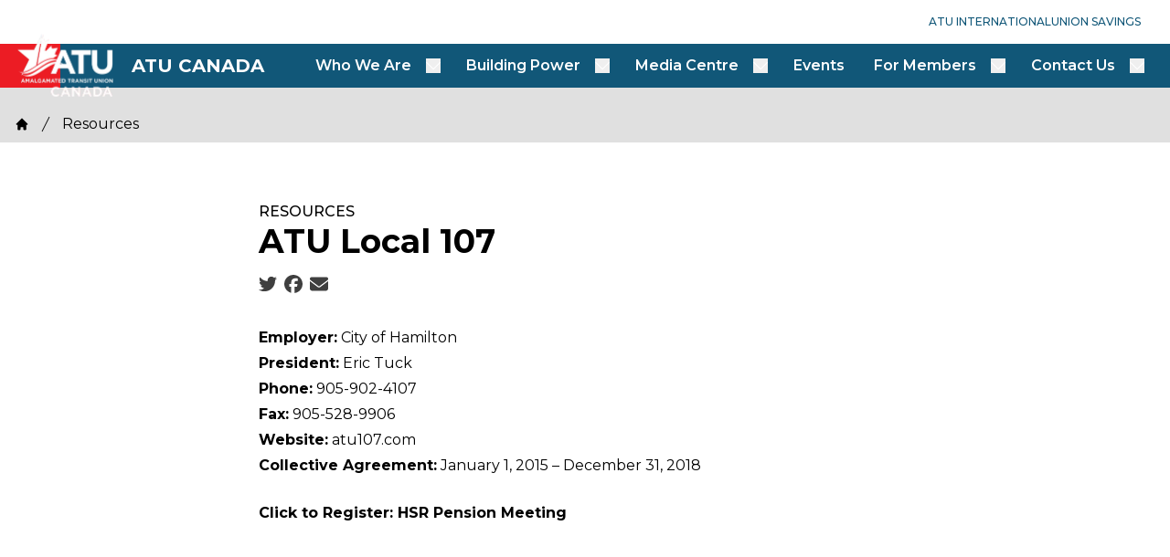

--- FILE ---
content_type: text/html; charset=UTF-8
request_url: https://atucanada.ca/resources/atu-local-107
body_size: 16932
content:
<!DOCTYPE html>
<html lang="en" dir="ltr" x-data="{ keyboardNavigation: false, isTouchDevice: false }" @keyup.tab.window="keyboardNavigation = true" @mousemove="if (keyboardNavigation) keyboardNavigation = false" class="overflow-x-hidden" prefix="og: https://ogp.me/ns#" x-init="isTouchDevice = &#039;ontouchstart&#039; in window || navigator.maxTouchPoints &gt; 0">
  <head>
    <meta charset="utf-8" />
<noscript><style>form.antibot * :not(.antibot-message) { display: none !important; }</style>
</noscript><meta name="description" content="Employer: City of HamiltonPresident: Eric TuckPhone: 905-902-4107Fax: 905-528-9906Website: atu107.comCollective Agreement: January 1, 2015 – December 31, 2018" />
<link rel="canonical" href="https://atucanada.ca/resources/atu-local-107" />
<meta name="robots" content="noindex" />
<meta property="og:site_name" content="ATU Canada" />
<meta property="og:url" content="https://atucanada.ca/resources/atu-local-107" />
<meta property="og:title" content="ATU Local 107" />
<meta property="og:description" content="Employer: City of HamiltonPresident: Eric TuckPhone: 905-902-4107Fax: 905-528-9906Website: atu107.comCollective Agreement: January 1, 2015 – December 31, 2018" />
<meta name="twitter:card" content="summary_large_image" />
<meta name="twitter:site" content="@atu_canada" />
<meta name="twitter:description" content="Employer: City of HamiltonPresident: Eric TuckPhone: 905-902-4107Fax: 905-528-9906Website: atu107.comCollective Agreement: January 1, 2015 – December 31, 2018" />
<meta name="twitter:title" content="ATU Local 107 | ATU Canada" />
<meta name="Generator" content="Drupal 10 (https://www.drupal.org)" />
<meta name="MobileOptimized" content="width" />
<meta name="HandheldFriendly" content="true" />
<meta name="viewport" content="width=device-width, initial-scale=1.0" />
<style>body {--uh-font-size: 16px; --uh-font-body: Montserrat, sans-serif; --uh-font-header: Montserrat, sans-serif; --uh-color-white: 255 255 255; --uh-color-gray: 179 179 179; --uh-color-black: 0 0 0; --uh-color-primary: 17 87 120; --uh-color-primary-dark: 8 46 67; --uh-color-secondary: 236 28 36; --uh-color-secondary-dark: 141 12 17; --uh-color-accent-1: 8 46 67; --uh-color-accent-1-dark: 4 18 26; --uh-color-accent-2: 140 140 140; --uh-color-accent-2-dark: 74 74 74; --uh-color-neutral-1: 224 224 224; --uh-color-neutral-2: 215 215 215; }</style>
<script type="application/ld+json">{
    "@context": "https://schema.org",
    "@type": "WebSite",
    "name": "ATU Canada",
    "url": "https://atucanada.ca"
}</script>
<link rel="icon" href="/sites/default/files/2024-08/favicon-32x32.png" type="image/vnd.microsoft.icon" />
<link rel="preconnect" href="https://fonts.gstatic.com" crossorigin="anonymous" />
<link rel="preload" as="style" href="https://fonts.googleapis.com/css2?family=Montserrat:ital,wght@0,300;0,400;0,500;0,600;0,700;1,300;1,400;1,500;1,600;1,700&amp;display=swap" />
<link rel="stylesheet" href="https://fonts.googleapis.com/css2?family=Montserrat:ital,wght@0,300;0,400;0,500;0,600;0,700;1,300;1,400;1,500;1,600;1,700&amp;display=swap" />

    <title>ATU Local 107 | ATU Canada</title>
    <link rel="stylesheet" media="all" href="/sites/default/files/css/css_40GGVQ9CAjFH2KCGGBXDJKCJO8kKqpCYpSuZ0793mr0.css?delta=0&amp;language=en&amp;theme=uh_tw&amp;include=eJxVzUsOgCAMANELoRyJVGkALZTQ4uf2aqILl_M2A9qdRsypBCt6EjresLXk0czc0PrWK9AICxw_8AmIg8FDKZX10zeNnKKY7QSCpkenu60sOgTiCWh4PvfvAqwnMAQ" />
<link rel="stylesheet" media="all" href="/sites/default/files/css/css_gSqFNmYin5Rgis5ksmc8hrV_XzWGgt3tqiMIF9GPFds.css?delta=1&amp;language=en&amp;theme=uh_tw&amp;include=eJxVzUsOgCAMANELoRyJVGkALZTQ4uf2aqILl_M2A9qdRsypBCt6EjresLXk0czc0PrWK9AICxw_8AmIg8FDKZX10zeNnKKY7QSCpkenu60sOgTiCWh4PvfvAqwnMAQ" />
<style>.sr-only {
  position: absolute;
  width: 1px;
  height: 1px;
  padding: 0;
  margin: -1px;
  overflow: hidden;
  clip: rect(0, 0, 0, 0);
  white-space: nowrap;
  border-width: 0;
}
.pointer-events-auto {
  pointer-events: auto;
}
.absolute {
  position: absolute;
}
.relative {
  position: relative;
}
.left-1\/2 {
  left: 50%;
}
.top-0 {
  top: 0px;
}
.top-full {
  top: 100%;
}
.-z-10 {
  z-index: -10;
}
.z-0 {
  z-index: 0;
}
.z-10 {
  z-index: 10;
}
.z-100 {
  z-index: 100;
}
.z-50 {
  z-index: 50;
}
.col-span-1 {
  grid-column: span 1 / span 1;
}
.col-span-2 {
  grid-column: span 2 / span 2;
}
.col-start-1 {
  grid-column-start: 1;
}
.col-end-2 {
  grid-column-end: 2;
}
.col-end-9 {
  grid-column-end: 9;
}
.row-start-1 {
  grid-row-start: 1;
}
.row-end-2 {
  grid-row-end: 2;
}
.mx-1 {
  margin-left: 0.25rem;
  margin-right: 0.25rem;
}
.mx-auto {
  margin-left: auto;
  margin-right: auto;
}
.my-1 {
  margin-top: 0.25rem;
  margin-bottom: 0.25rem;
}
.my-2 {
  margin-top: 0.5rem;
  margin-bottom: 0.5rem;
}
.my-6 {
  margin-top: 1.5rem;
  margin-bottom: 1.5rem;
}
.-mt-1 {
  margin-top: -0.25rem;
}
.mb-4 {
  margin-bottom: 1rem;
}
.mb-8 {
  margin-bottom: 2rem;
}
.mr-1 {
  margin-right: 0.25rem;
}
.mr-4 {
  margin-right: 1rem;
}
.mt-0 {
  margin-top: 0px;
}
.mt-12 {
  margin-top: 3rem;
}
.mt-2 {
  margin-top: 0.5rem;
}
.mt-4 {
  margin-top: 1rem;
}
.mt-6 {
  margin-top: 1.5rem;
}
.block {
  display: block;
}
.inline-block {
  display: inline-block;
}
.inline {
  display: inline;
}
.flex {
  display: flex;
}
.inline-flex {
  display: inline-flex;
}
.grid {
  display: grid;
}
.hidden {
  display: none;
}
.h-4 {
  height: 1rem;
}
.h-5 {
  height: 1.25rem;
}
.h-8 {
  height: 2rem;
}
.h-\[3px\] {
  height: 3px;
}
.h-full {
  height: 100%;
}
.min-h-\[48px\] {
  min-height: 48px;
}
.w-20 {
  width: 5rem;
}
.w-4 {
  width: 1rem;
}
.w-5 {
  width: 1.25rem;
}
.w-8 {
  width: 2rem;
}
.w-\[calc\(100\%-2rem\)\] {
  width: calc(100% - 2rem);
}
.w-full {
  width: 100%;
}
.max-w-4xl {
  max-width: 56rem;
}
.max-w-7xl {
  max-width: 80rem;
}
.max-w-none {
  max-width: none;
}
.flex-shrink-0 {
  flex-shrink: 0;
}
.flex-grow {
  flex-grow: 1;
}
.-translate-x-1\/2 {
  --tw-translate-x: -50%;
  transform: translate(var(--tw-translate-x), var(--tw-translate-y)) rotate(var(--tw-rotate)) skewX(var(--tw-skew-x)) skewY(var(--tw-skew-y)) scaleX(var(--tw-scale-x)) scaleY(var(--tw-scale-y));
}
.translate-y-1\/2 {
  --tw-translate-y: 50%;
  transform: translate(var(--tw-translate-x), var(--tw-translate-y)) rotate(var(--tw-rotate)) skewX(var(--tw-skew-x)) skewY(var(--tw-skew-y)) scaleX(var(--tw-scale-x)) scaleY(var(--tw-scale-y));
}
.-rotate-45 {
  --tw-rotate: -45deg;
  transform: translate(var(--tw-translate-x), var(--tw-translate-y)) rotate(var(--tw-rotate)) skewX(var(--tw-skew-x)) skewY(var(--tw-skew-y)) scaleX(var(--tw-scale-x)) scaleY(var(--tw-scale-y));
}
.rotate-45 {
  --tw-rotate: 45deg;
  transform: translate(var(--tw-translate-x), var(--tw-translate-y)) rotate(var(--tw-rotate)) skewX(var(--tw-skew-x)) skewY(var(--tw-skew-y)) scaleX(var(--tw-scale-x)) scaleY(var(--tw-scale-y));
}
.grid-cols-1 {
  grid-template-columns: repeat(1, minmax(0, 1fr));
}
.grid-cols-2 {
  grid-template-columns: repeat(2, minmax(0, 1fr));
}
.grid-cols-8 {
  grid-template-columns: repeat(8, minmax(0, 1fr));
}
.flex-row {
  flex-direction: row;
}
.flex-col {
  flex-direction: column;
}
.flex-wrap {
  flex-wrap: wrap;
}
.items-center {
  align-items: center;
}
.justify-end {
  justify-content: flex-end;
}
.justify-center {
  justify-content: center;
}
.justify-between {
  justify-content: space-between;
}
.gap-2 {
  gap: 0.5rem;
}
.space-x-1 > :not([hidden]) ~ :not([hidden]) {
  --tw-space-x-reverse: 0;
  margin-right: calc(0.25rem * var(--tw-space-x-reverse));
  margin-left: calc(0.25rem * calc(1 - var(--tw-space-x-reverse)));
}
.space-x-2 > :not([hidden]) ~ :not([hidden]) {
  --tw-space-x-reverse: 0;
  margin-right: calc(0.5rem * var(--tw-space-x-reverse));
  margin-left: calc(0.5rem * calc(1 - var(--tw-space-x-reverse)));
}
.divide-x > :not([hidden]) ~ :not([hidden]) {
  --tw-divide-x-reverse: 0;
  border-right-width: calc(1px * var(--tw-divide-x-reverse));
  border-left-width: calc(1px * calc(1 - var(--tw-divide-x-reverse)));
}
.self-start {
  align-self: flex-start;
}
.overflow-x-hidden {
  overflow-x: hidden;
}
.whitespace-nowrap {
  white-space: nowrap;
}
.rounded-full {
  border-radius: 9999px;
}
.border-0 {
  border-width: 0px;
}
.border-2 {
  border-width: 2px;
}
.border-gray-300 {
  --tw-border-opacity: 1;
  border-color: rgb(209 213 219 / var(--tw-border-opacity));
}
.border-uh-secondary {
  --tw-border-opacity: 1;
  border-color: rgb(var(--uh-color-secondary) / var(--tw-border-opacity));
}
.bg-uh-accent-1 {
  --tw-bg-opacity: 1;
  background-color: rgb(var(--uh-color-accent-1) / var(--tw-bg-opacity));
}
.bg-uh-neutral-1 {
  --tw-bg-opacity: 1;
  background-color: rgb(var(--uh-color-neutral-1) / var(--tw-bg-opacity));
}
.bg-uh-primary {
  --tw-bg-opacity: 1;
  background-color: rgb(var(--uh-color-primary) / var(--tw-bg-opacity));
}
.bg-uh-primary-dark {
  --tw-bg-opacity: 1;
  background-color: rgb(var(--uh-color-primary-dark) / var(--tw-bg-opacity));
}
.bg-uh-secondary {
  --tw-bg-opacity: 1;
  background-color: rgb(var(--uh-color-secondary) / var(--tw-bg-opacity));
}
.bg-uh-white {
  --tw-bg-opacity: 1;
  background-color: rgb(var(--uh-color-white) / var(--tw-bg-opacity));
}
.p-4 {
  padding: 1rem;
}
.px-4 {
  padding-left: 1rem;
  padding-right: 1rem;
}
.px-6 {
  padding-left: 1.5rem;
  padding-right: 1.5rem;
}
.py-1 {
  padding-top: 0.25rem;
  padding-bottom: 0.25rem;
}
.py-12 {
  padding-top: 3rem;
  padding-bottom: 3rem;
}
.py-2 {
  padding-top: 0.5rem;
  padding-bottom: 0.5rem;
}
.py-4 {
  padding-top: 1rem;
  padding-bottom: 1rem;
}
.pb-0 {
  padding-bottom: 0px;
}
.pb-16 {
  padding-bottom: 4rem;
}
.pb-2 {
  padding-bottom: 0.5rem;
}
.pb-6 {
  padding-bottom: 1.5rem;
}
.pl-2 {
  padding-left: 0.5rem;
}
.pr-1 {
  padding-right: 0.25rem;
}
.pt-0 {
  padding-top: 0px;
}
.pt-2 {
  padding-top: 0.5rem;
}
.pt-6 {
  padding-top: 1.5rem;
}
.text-center {
  text-align: center;
}
.font-header {
  font-family: var(--uh-font-header);
}
.text-4xl {
  font-size: 2.25rem;
  line-height: 2.5rem;
}
.text-base {
  font-size: var(--uh-font-size);
}
.text-lg {
  font-size: 1.125rem;
}
.text-xl {
  font-size: 1.25rem;
}
.text-xs {
  font-size: 0.75rem;
}
.font-black {
  font-weight: 900;
}
.font-bold {
  font-weight: 700;
}
.font-medium {
  font-weight: 500;
}
.font-semibold {
  font-weight: 600;
}
.uppercase {
  text-transform: uppercase;
}
.leading-none {
  line-height: 1;
}
.leading-tight {
  line-height: 1.25;
}
.text-branding-error {
  --tw-text-opacity: 1;
  color: rgb(248 113 113 / var(--tw-text-opacity));
}
.text-uh-black {
  --tw-text-opacity: 1;
  color: rgb(var(--uh-color-black) / var(--tw-text-opacity));
}
.text-uh-neutral-2 {
  --tw-text-opacity: 1;
  color: rgb(var(--uh-color-neutral-2) / var(--tw-text-opacity));
}
.text-uh-primary {
  --tw-text-opacity: 1;
  color: rgb(var(--uh-color-primary) / var(--tw-text-opacity));
}
.text-uh-white {
  --tw-text-opacity: 1;
  color: rgb(var(--uh-color-white) / var(--tw-text-opacity));
}
.underline {
  text-decoration-line: underline;
}
.antialiased {
  -webkit-font-smoothing: antialiased;
  -moz-osx-font-smoothing: grayscale;
}
.opacity-0 {
  opacity: 0;
}
.opacity-100 {
  opacity: 1;
}
.opacity-50 {
  opacity: 0.5;
}
.opacity-75 {
  opacity: 0.75;
}
.opacity-80 {
  opacity: 0.8;
}
.shadow-sm {
  --tw-shadow: 0 1px 2px 0 rgb(0 0 0 / 0.05);
  --tw-shadow-colored: 0 1px 2px 0 var(--tw-shadow-color);
  box-shadow: var(--tw-ring-offset-shadow, 0 0 #0000), var(--tw-ring-shadow, 0 0 #0000), var(--tw-shadow);
}
.transition-all {
  transition-property: all;
  transition-timing-function: cubic-bezier(0.4, 0, 0.2, 1);
  transition-duration: 150ms;
}
.duration-300 {
  transition-duration: 300ms;
}
.before\:absolute::before {
  content: var(--tw-content);
  position: absolute;
}
.before\:left-0::before {
  content: var(--tw-content);
  left: 0px;
}
.before\:w-\[50px\]::before {
  content: var(--tw-content);
  width: 50px;
}
.before\:bg-uh-secondary::before {
  content: var(--tw-content);
  --tw-bg-opacity: 1;
  background-color: rgb(var(--uh-color-secondary) / var(--tw-bg-opacity));
}
.first\:pl-0:first-child {
  padding-left: 0px;
}
.hover\:bg-uh-primary:hover {
  --tw-bg-opacity: 1;
  background-color: rgb(var(--uh-color-primary) / var(--tw-bg-opacity));
}
.hover\:text-uh-accent-1:hover {
  --tw-text-opacity: 1;
  color: rgb(var(--uh-color-accent-1) / var(--tw-text-opacity));
}
.hover\:text-uh-white:hover {
  --tw-text-opacity: 1;
  color: rgb(var(--uh-color-white) / var(--tw-text-opacity));
}
.hover\:opacity-100:hover {
  opacity: 1;
}
.focus\:border-branding-outer-space:focus {
  --tw-border-opacity: 1;
  border-color: rgb(55 58 58 / var(--tw-border-opacity));
}
.focus\:ring-branding-outer-space:focus {
  --tw-ring-opacity: 1;
  --tw-ring-color: rgb(55 58 58 / var(--tw-ring-opacity));
}
.prose-headings\:mb-2 :is(:where(h1, h2, h3, h4, h5, h6, th):not(:where([class~="not-prose"],[class~="not-prose"] *))) {
  margin-bottom: 0.5rem;
}
.prose-p\:mb-4 :is(:where(p):not(:where([class~="not-prose"],[class~="not-prose"] *))) {
  margin-bottom: 1rem;
}
.prose-a\:text-uh-primary :is(:where(a):not(:where([class~="not-prose"],[class~="not-prose"] *))) {
  --tw-text-opacity: 1;
  color: rgb(var(--uh-color-primary) / var(--tw-text-opacity));
}
.prose-a\:no-underline :is(:where(a):not(:where([class~="not-prose"],[class~="not-prose"] *))) {
  text-decoration-line: none;
}
.hover\:prose-a\:text-uh-accent-1 :is(:where(a):not(:where([class~="not-prose"],[class~="not-prose"] *))):hover {
  --tw-text-opacity: 1;
  color: rgb(var(--uh-color-accent-1) / var(--tw-text-opacity));
}
.hover\:prose-a\:underline :is(:where(a):not(:where([class~="not-prose"],[class~="not-prose"] *))):hover {
  text-decoration-line: underline;
}
.prose-strong\:text-uh-white :is(:where(strong):not(:where([class~="not-prose"],[class~="not-prose"] *))) {
  --tw-text-opacity: 1;
  color: rgb(var(--uh-color-white) / var(--tw-text-opacity));
}
.prose-img\:my-1 :is(:where(img):not(:where([class~="not-prose"],[class~="not-prose"] *))) {
  margin-top: 0.25rem;
  margin-bottom: 0.25rem;
}
.prose-img\:mr-1 :is(:where(img):not(:where([class~="not-prose"],[class~="not-prose"] *))) {
  margin-right: 0.25rem;
}
.prose-img\:w-20 :is(:where(img):not(:where([class~="not-prose"],[class~="not-prose"] *))) {
  width: 5rem;
}
.prose-img\:opacity-60 :is(:where(img):not(:where([class~="not-prose"],[class~="not-prose"] *))) {
  opacity: 0.6;
}
.prose-img\:invert :is(:where(img):not(:where([class~="not-prose"],[class~="not-prose"] *))) {
  --tw-invert: invert(100%);
  filter: var(--tw-blur) var(--tw-brightness) var(--tw-contrast) var(--tw-grayscale) var(--tw-hue-rotate) var(--tw-invert) var(--tw-saturate) var(--tw-sepia) var(--tw-drop-shadow);
}
.\[\&_\.signup-form-message\]\:mt-2 .signup-form-message {
  margin-top: 0.5rem;
}
.\[\&_ul\>li\]\:flex ul>li {
  display: flex;
}
.\[\&_ul\>li\]\:flex-grow ul>li {
  flex-grow: 1;
}
.\[\&_ul\>li\]\:items-center ul>li {
  align-items: center;
}
.\[\&_ul\>li\]\:justify-center ul>li {
  justify-content: center;
}
.\[\&_ul\>li\]\:p-4 ul>li {
  padding: 1rem;
}
.\[\&_ul\]\:flex ul {
  display: flex;
}
.\[\&_ul\]\:flex-grow ul {
  flex-grow: 1;
}
.\[\&_ul\]\:flex-row ul {
  flex-direction: row;
}
.\[\&_ul\]\:flex-col ul {
  flex-direction: column;
}
.\[\&_ul\]\:items-center ul {
  align-items: center;
}
.\[\&_ul\]\:justify-center ul {
  justify-content: center;
}
.\[\&_ul\]\:justify-between ul {
  justify-content: space-between;
}
.\[\&_ul\]\:gap-4 ul {
  gap: 1rem;
}
@media (min-width: 640px) {
  .sm\:px-6 {
    padding-left: 1.5rem;
    padding-right: 1.5rem;
  }}

@media (min-width: 768px) {
  .md\:static {
    position: static;
  }
  .md\:absolute {
    position: absolute;
  }
  .md\:relative {
    position: relative;
  }
  .md\:left-0 {
    left: 0px;
  }
  .md\:left-full {
    left: 100%;
  }
  .md\:right-0 {
    right: 0px;
  }
  .md\:top-0 {
    top: 0px;
  }
  .md\:top-full {
    top: 100%;
  }
  .md\:z-0 {
    z-index: 0;
  }
  .md\:z-10 {
    z-index: 10;
  }
  .md\:col-span-7 {
    grid-column: span 7 / span 7;
  }
  .md\:col-start-2 {
    grid-column-start: 2;
  }
  .md\:col-end-14 {
    grid-column-end: 14;
  }
  .md\:col-end-3 {
    grid-column-end: 3;
  }
  .md\:mb-4 {
    margin-bottom: 1rem;
  }
  .md\:block {
    display: block;
  }
  .md\:flex {
    display: flex;
  }
  .md\:hidden {
    display: none;
  }
  .md\:w-28 {
    width: 7rem;
  }
  .md\:w-\[200px\] {
    width: 200px;
  }
  .md\:w-\[300px\] {
    width: 300px;
  }
  .md\:w-auto {
    width: auto;
  }
  .md\:translate-x-0 {
    --tw-translate-x: 0px;
    transform: translate(var(--tw-translate-x), var(--tw-translate-y)) rotate(var(--tw-rotate)) skewX(var(--tw-skew-x)) skewY(var(--tw-skew-y)) scaleX(var(--tw-scale-x)) scaleY(var(--tw-scale-y));
  }
  .md\:grid-cols-5 {
    grid-template-columns: repeat(5, minmax(0, 1fr));
  }
  .md\:flex-row {
    flex-direction: row;
  }
  .md\:items-start {
    align-items: flex-start;
  }
  .md\:justify-end {
    justify-content: flex-end;
  }
  .md\:justify-center {
    justify-content: center;
  }
  .md\:gap-0 {
    gap: 0px;
  }
  .md\:bg-uh-primary {
    --tw-bg-opacity: 1;
    background-color: rgb(var(--uh-color-primary) / var(--tw-bg-opacity));
  }
  .md\:bg-none {
    background-image: none;
  }
  .md\:p-0 {
    padding: 0px;
  }
  .md\:px-4 {
    padding-left: 1rem;
    padding-right: 1rem;
  }
  .md\:py-2 {
    padding-top: 0.5rem;
    padding-bottom: 0.5rem;
  }
  .md\:pt-8 {
    padding-top: 2rem;
  }
  .md\:text-left {
    text-align: left;
  }
  .md\:text-lg {
    font-size: 1.125rem;
  }
  .md\:text-sm {
    font-size: 0.875rem;
  }
  .md\:text-uh-white {
    --tw-text-opacity: 1;
    color: rgb(var(--uh-color-white) / var(--tw-text-opacity));
  }
  .md\:transition-all {
    transition-property: all;
    transition-timing-function: cubic-bezier(0.4, 0, 0.2, 1);
    transition-duration: 150ms;
  }
  .md\:duration-300 {
    transition-duration: 300ms;
  }
  .md\:hover\:bg-uh-primary-dark:hover {
    --tw-bg-opacity: 1;
    background-color: rgb(var(--uh-color-primary-dark) / var(--tw-bg-opacity));
  }}

@media (min-width: 1024px) {
  .lg\:col-span-1 {
    grid-column: span 1 / span 1;
  }
  .lg\:mt-0 {
    margin-top: 0px;
  }
  .lg\:w-2\/3 {
    width: 66.666667%;
  }
  .lg\:w-28 {
    width: 7rem;
  }
  .lg\:max-w-prose {
    max-width: 65ch;
  }
  .lg\:grid-cols-3 {
    grid-template-columns: repeat(3, minmax(0, 1fr));
  }
  .lg\:gap-4 {
    gap: 1rem;
  }
  .lg\:gap-8 {
    gap: 2rem;
  }
  .lg\:px-8 {
    padding-left: 2rem;
    padding-right: 2rem;
  }
  .lg\:py-16 {
    padding-top: 4rem;
    padding-bottom: 4rem;
  }
  .lg\:pt-12 {
    padding-top: 3rem;
  }
  .lg\:pt-7 {
    padding-top: 1.75rem;
  }
  .lg\:text-xl {
    font-size: 1.25rem;
  }}

@media (min-width: 1280px) {
  .xl\:pt-16 {
    padding-top: 4rem;
  }}

</style><script src="/sites/default/files/tailwindcss_utility/tailwind.js"></script><script src="/themes/custom/uh_tw/build/tailwind-config-cdn.js"></script><script>tailwind.config.safelist = tailwind.config.safelist.concat(["[&>div_form_.button]:!h-full","[&>div_form_.button]:!p-0","[&>div_form_.button]:rounded-l-none","[&>div_form_.form-item-postal-code>input]:rounded-r-none","[&_.bg-branding-status]:rounded-full\n","[&_.email-signup-form]:!gap-x-0","[&_.email-signup-form]:!gap-y-2\n","[&_.signup-form-message]:!text-uh-white","[&_.site-logo]:md:-translate-y-1\/2","[&_.site-logo]:md:absolute","[&_.site-logo]:md:left-0","[&_.site-logo]:md:top-1\/2","[&_.site-name]:lg:pl-32","[&_.site-name]:md:pl-24","[&_.site-name]:md:text-uh-white","[&_a:first-child]:pt-0","[&_a]:py-1","[&_button:hover]:!bg-uh-primary-dark","[&_button]:h-[42px]","[&_button]:md:h-[52px]","[&_button]:rounded-l-none","[&_input]:h-[42px]","[&_input]:md:h-[52px]","[&_input]:rounded-r-none","[&_ul>li>a]:p-0","[&_ul>li]:py-3","[&_ul]:font-medium","[&amp;_div.link-wrapper]:flex","[&amp;_div.link-wrapper]:flex-grow","[&amp;_div.link-wrapper]:flex-row","[&amp;_div.link-wrapper]:items-center","[&amp;_div.link-wrapper]:justify-center","[&amp;_div.link-wrapper]:justify-center&#039","[&amp;_div.link-wrapper]:md:justify-start&#039","[&amp;_div.link-wrapper]:md:pr-3&#039;:true","[&amp;_div.link-wrapper]:md:w-full","[&amp;_div.link-wrapper]:w-auto","auto-collapsing-header","before:h-full","before:hidden","before:md:block","before:top-0","before:z-[-1]","bg-uh-primary&#039","bg-uh-primary&#039;:true","bg-uh-primary':true","hover:border-uh-primary","lg:grid-cols-[minmax(1rem,calc((100%-1024px)\/2))_repeat(12,minmax(0,1024px))_minmax(1rem,calc((100%-1024px)\/2))]","lg:prose-img:w-28","md:duration-300&#039","md:grid-cols-[minmax(1rem,calc((100%-768px)\/2))_repeat(12,minmax(0,768px))_minmax(1rem,calc((100%-768px)\/2))]","md:hover:bg-uh-secondary","md:item-center","md:py-3&#039","md:w-auto&#039;:true","sm:text-md","text-md","text-uh-blacktext-uh-black&#039;:true","text-uh-white&#039;:true","top-level","w-fullbg-uh-primary':true","xl:grid-cols-[minmax(1rem,calc((100%-1280px)\/2))_repeat(12,minmax(0,1280px))_minmax(1rem,calc((100%-1280px)\/2))]","xl:grid-cols-[minmax(1rem,calc((100%-1536px)\/2))_repeat(12,minmax(0,1536px))_minmax(1rem,calc((100%-1536px)\/2))]","xl:grid-cols-[minmax(1rem,calc((100%-1792px)\/2))_repeat(12,minmax(0,1792px))_minmax(1rem,calc((100%-1792px)\/2))]"]);</script>
<link rel="stylesheet" media="all" href="/sites/default/files/css/css_4gWgHIq1EKjXoPP-vnkxwBUYdZiWWHba5CQUQQ4EwYY.css?delta=3&amp;language=en&amp;theme=uh_tw&amp;include=eJxVzUsOgCAMANELoRyJVGkALZTQ4uf2aqILl_M2A9qdRsypBCt6EjresLXk0czc0PrWK9AICxw_8AmIg8FDKZX10zeNnKKY7QSCpkenu60sOgTiCWh4PvfvAqwnMAQ" />

    <script src="/libraries/fontawesome/js/brands.min.js?v=6.4.2" defer></script>
<script src="/libraries/fontawesome/js/regular.min.js?v=6.4.2" defer></script>
<script src="/libraries/fontawesome/js/solid.min.js?v=6.4.2" defer></script>
<script src="/libraries/fontawesome/js/fontawesome.min.js?v=6.4.2" defer></script>

  </head>
  <body class="hide-gin-toolbar group/uh-site">
        <a href="#main-content" class="visually-hidden focusable">
      Skip to main content
    </a>
    
      <div class="dialog-off-canvas-main-canvas" data-off-canvas-main-canvas>
    
  
<div class="w-full mx-auto text-uh-black">
    
  

  <div id="site-header" class="md:grid-cols-5 font-semibold relative z-50 inline" x-data="{ open: false }">
    






<div x-data="{ enableMobileNav:false }"
     class="atu-canada-header auto-collapsing-header w-full z-100 relative">
  <div class="w-full bg-uh-white">
    <div
         class="w-[calc(100%-2rem)] container mx-auto flex-row items-center justify-end text-uh-primary min-h-[48px] pointer-events-auto text-xs uppercase"
         :class="{
                 'hidden md:flex': !enableMobileNav,
                 'hidden': enableMobileNav
                 }">
            <nav
           class="national-menu [&_ul]:flex [&_ul]:flex-row [&_ul]:items-center [&_ul]:justify-between [&_ul]:font-medium [&_ul]:gap-4 [&_ul>li]:py-3 [&_ul>li>a]:p-0 mr-4">
        
  
  
  <ul class="menu flex flex-col md:flex-row gap-2 md:gap-0 flex-wrap justify-end w-full">
          <li class="block">
        <a href="https://www.atu.org/" class="flex px-4">ATU International</a>
              </li>
          <li class="block">
        <a href="https://unionsavings.ca" class="flex px-4">Union Savings</a>
              </li>
      </ul>



      </nav>
          </div>
  </div>
    <div class="w-full flex grid md:grid-cols-[minmax(1rem,calc((100%-768px)/2))_repeat(12,minmax(0,768px))_minmax(1rem,calc((100%-768px)/2))] lg:grid-cols-[minmax(1rem,calc((100%-1024px)/2))_repeat(12,minmax(0,1024px))_minmax(1rem,calc((100%-1024px)/2))] xl:grid-cols-[minmax(1rem,calc((100%-1280px)/2))_repeat(12,minmax(0,1280px))_minmax(1rem,calc((100%-1280px)/2))] 2xl:grid-cols-[minmax(1rem,calc((100%-1536px)/2))_repeat(12,minmax(0,1536px))_minmax(1rem,calc((100%-1536px)/2))] 3xl:grid-cols-[minmax(1rem,calc((100%-1792px)/2))_repeat(12,minmax(0,1792px))_minmax(1rem,calc((100%-1792px)/2))]"
       :class="{
               '': open,
               'bg-uh-white': enableMobileNav,
               'bg-uh-white md:bg-none md:relative md:bg-uh-primary': !enableMobileNav,
               }">
        <div class="spacer hidden md:block col-start-1 col-end-2 bg-uh-secondary"
         :class="{
                 'hidden md:block': !enableMobileNav,
                 'hidden': enableMobileNav
                 }">
    </div>
        <div class="w-full mx-auto px-4 md:p-0 md:col-start-2 md:col-end-14 grid grid-cols-8 pointer-events-auto">
      <div class="logo-wrapper py-4 row-start-1 row-end-2 col-start-1 flex flex-row items-center justify-between h-full w-full"
                      :class="{
                   'col-end-9 md:col-end-3 md:p-0 [&_.site-logo]:md:absolute [&_.site-logo]:md:left-0 [&_.site-logo]:md:top-1/2 [&_.site-logo]:md:-translate-y-1/2 [&_.site-name]:md:pl-24 [&_.site-name]:lg:pl-32 [&_.site-name]:md:text-uh-white': !enableMobileNav,
                   'col-end-9': enableMobileNav
                   }"
                      >
        
    <a class="flex flex-row items-center justify-center z-100 h-full gap-2 lg:gap-4 relative before:absolute before:h-full before:w-[50px] before:bg-uh-secondary before:left-0 before:top-0 before:z-[-1] before:hidden" href="/"
                :class="{
                 'before:md:block': !enableMobileNav,
                 }">
                    <div class="site-logo w-20 lg:w-28">
                  <picture>
                  <source srcset="/sites/default/files/styles/image_media_large/public/2025-02/atucanadafooter_0.png.webp?itok=KNZIfxX2 1x" media="all and (min-width: 1280px)" type="image/webp" width="225" height="158"/>
              <source srcset="/sites/default/files/styles/image_media_medium/public/2025-02/atucanadafooter_0.png.webp?itok=oGWrCj_B 1x, /sites/default/files/styles/image_media_large_2x/public/2025-02/atucanadafooter_0.png.webp?itok=r9jbHc4Q 2x" media="all and (min-width: 1024px) and (max-width: 1279px)" type="image/webp" width="225" height="158"/>
              <source srcset="/sites/default/files/styles/image_media_small/public/2025-02/atucanadafooter_0.png.webp?itok=VLjI00lF 1x, /sites/default/files/styles/image_media_medium_2x/public/2025-02/atucanadafooter_0.png.webp?itok=wiMhOCEo 2x" type="image/webp" width="100" height="70"/>
                  <img src="/sites/default/files/styles/image_media_small/public/2025-02/atucanadafooter_0.png.webp?itok=VLjI00lF" alt="ATU Canada Logo - White" />

  </picture>

            </div>
                            <div class="site-name font-black text-base sm:text-md md:text-lg lg:text-xl uppercase leading-tight py-1 md:py-2 pr-1">
                            <div class="label">ATU Canada</div>
      
            </div>
            </a>



        <button class="group h-8" @click="open = !open" id="mobile-menu-button"
                :class="{
                        'menu-open': open,
                        'block md:hidden': !enableMobileNav,
                        'block': enableMobileNav
                        }"
                >
          <div
               :class="open === true ? 'bg-uh-accent-1 w-8 h-[3px] mt-0 translate-y-1/2 relative rotate-45 transition-all' : 'bg-uh-accent-1 w-8 h-[3px] relative top-0 transition-all'"></div>
          <div
               :class="open === true ? 'bg-uh-accent-1 w-8 h-[3px] mt-0 opacity-0 transition-all' : 'bg-uh-accent-1 w-8 h-[3px] mt-2 opacity-100 transition-all'"></div>
          <div
               :class="open === true ? 'bg-uh-accent-1 w-8 h-[3px] -mt-1 relative -rotate-45 transition-all' : 'bg-uh-accent-1 w-8 h-[3px] mt-2 relative top-0 transition-all'"></div>
        </button>
      </div>
      <nav class="group-menu w-full hidden -z-10 row-start-1 row-end-2 md:z-0 md:col-start-2 md:col-span-7" 
           :class="{
                   '!flex': open,
                   'flex-col absolute top-full left-1/2 -translate-x-1/2 text-uh-white bg-uh-accent-1 md:flex md:flex-row md:bg-uh-primary md:text-uh-white md:static md:justify-end md:left-0 md:translate-x-0': !enableMobileNav,
                   'flex-col absolute top-full left-1/2 -translate-x-1/2 text-uh-white bg-uh-accent-1': enableMobileNav
                   }">
        

  
  
  
  
  
  
  
  
      
      
                <ul class='auto-collapsing-menu' :class="{'flex flex-col w-fullbg-uh-primary':true, 'md:w-auto md:flex-row md:item-center md:justify-center': !enableMobileNav}">
                                                                                                        <li x-data="{openSubmenu1 : false, ariaExpanded: false}" @mouseenter="if (window.innerWidth &gt; 769 &amp;&amp; !enableMobileNav) { openSubmenu1 = true; }" @mouseleave="if (window.innerWidth &gt; 769 &amp;&amp; !enableMobileNav) { openSubmenu1 = false; }" @resize.window="openSubmenu1 = false, openSubmenu2 = false" :class="{&#039;flex flex-col justify-center items-center w-full md:w-auto relative [&amp;_div.link-wrapper]:flex [&amp;_div.link-wrapper]:flex-grow [&amp;_div.link-wrapper]:flex-row [&amp;_div.link-wrapper]:w-auto [&amp;_div.link-wrapper]:md:w-full [&amp;_div.link-wrapper]:justify-center [&amp;_div.link-wrapper]:items-center [&amp;_div.link-wrapper]:md:pr-3&#039;:true, &#039;md:hover:bg-uh-secondary md:transition-all md:duration-300 [&amp;_div.link-wrapper]:md:justify-start&#039;: !enableMobileNav, &#039;[&amp;_div.link-wrapper]:w-auto [&amp;_div.link-wrapper]:justify-center&#039;: enableMobileNav}">
            <div class='link-wrapper'>
              <a href="/who-we-are" :class="{&#039;w-full h-full text-center p-4 font-semibold whitespace-nowrap flex flex-grow justify-center items-center text-uh-blacktext-uh-black&#039;:true, &#039;md:text-left md:py-3&#039;: !enableMobileNav}" class="menu-level-1" data-drupal-link-system-path="node/5637">Who We Are</a>
              <button @click="openSubmenu1 = !openSubmenu1"
                      :aria-expanded="openSubmenu1 ? 'true' : 'false'"
                      class="submenu-toggle flex items-center"
                      @focusin="if (keyboardNavigation) { openSubmenu1 = false, openSubmenu2 = false }"
                      title="Expand section">
                                  <i class="down-arrow">
                    <svg svg class="w-4 h-4 top-level" fill="currentColor"
                         xmlns="http://www.w3.org/2000/svg" viewBox="0 0 20 10.74">
                      <path
                        d="m0,.671c0-.184.066-.342.197-.474s.29-.197.474-.197.342.066.474.197l8.924,8.924L18.855.336c.132-.132.29-.197.474-.197s.342.066.474.197.197.29.197.474-.066.342-.197.474l-9.26,9.26c-.132.132-.29.197-.474.197s-.342-.066-.474-.197L.197,1.165c-.026-.026-.049-.056-.069-.089s-.036-.066-.049-.099l-.039-.099c-.013-.033-.023-.066-.03-.099s-.01-.069-.01-.109Z"/>
                    </svg>
                  </i>
                              </button>
            </div>
            
      
      
              <ul :class="{'flex flex-col w-full bg-uh-primary':true, 'md:z-10 md:w-[300px] md:absolute md:top-full md:left-0 md:transition-all md:duration-300': !enableMobileNav}"
      x-show="openSubmenu1" x-transition:enter="md:transition md:ease-out md:duration-100"
      x-transition:enter-start="md:transform md:opacity-0 md:scale-95"
      x-transition:enter-end="md:transform md:opacity-100 md:scale-100"
      x-transition:leave="md:transition md:ease-in md:duration-75"
      x-transition:leave-start="md:transform md:opacity-100 md:scale-100"
      x-transition:leave-end="md:transform md:opacity-0 md:scale-95">
                                  <li :class="{&#039;flex w-full flex-col justify-center items-center bg-uh-primary&#039;:true, &#039;md:hover:bg-uh-primary-dark md:items-start  md:transition-all md:duration-300&#039;: !enableMobileNav}">
            <a href="/executive-board" :class="{&#039;w-full text-center p-4 font-semibold text-uh-white&#039;:true, &#039;md:text-left md:px-4 md:py-3&#039;: !enableMobileNav}" data-drupal-link-system-path="node/5889">Leadership</a>
          </li>
                                        <li :class="{&#039;flex w-full flex-col justify-center items-center bg-uh-primary&#039;:true, &#039;md:hover:bg-uh-primary-dark md:items-start  md:transition-all md:duration-300&#039;: !enableMobileNav}">
            <a href="/staff" :class="{&#039;w-full text-center p-4 font-semibold text-uh-white&#039;:true, &#039;md:text-left md:px-4 md:py-3&#039;: !enableMobileNav}" data-drupal-link-system-path="node/5928">Staff</a>
          </li>
                                        <li :class="{&#039;flex w-full flex-col justify-center items-center bg-uh-primary&#039;:true, &#039;md:hover:bg-uh-primary-dark md:items-start  md:transition-all md:duration-300&#039;: !enableMobileNav}">
            <a href="/local-unions" :class="{&#039;w-full text-center p-4 font-semibold text-uh-white&#039;:true, &#039;md:text-left md:px-4 md:py-3&#039;: !enableMobileNav}" data-drupal-link-system-path="node/100625">Local Unions</a>
          </li>
                                        <li :class="{&#039;flex w-full flex-col justify-center items-center bg-uh-primary&#039;:true, &#039;md:hover:bg-uh-primary-dark md:items-start  md:transition-all md:duration-300&#039;: !enableMobileNav}">
            <a href="/equity-and-inclusion-committee-0" :class="{&#039;w-full text-center p-4 font-semibold text-uh-white&#039;:true, &#039;md:text-left md:px-4 md:py-3&#039;: !enableMobileNav}" data-drupal-link-system-path="node/9699">Equity and Inclusion Committee</a>
          </li>
                          </ul>
        
          </li>
                                                                                                            <li x-data="{openSubmenu1 : false, ariaExpanded: false}" @mouseenter="if (window.innerWidth &gt; 769 &amp;&amp; !enableMobileNav) { openSubmenu1 = true; }" @mouseleave="if (window.innerWidth &gt; 769 &amp;&amp; !enableMobileNav) { openSubmenu1 = false; }" @resize.window="openSubmenu1 = false, openSubmenu2 = false" :class="{&#039;flex flex-col justify-center items-center w-full md:w-auto relative [&amp;_div.link-wrapper]:flex [&amp;_div.link-wrapper]:flex-grow [&amp;_div.link-wrapper]:flex-row [&amp;_div.link-wrapper]:w-auto [&amp;_div.link-wrapper]:md:w-full [&amp;_div.link-wrapper]:justify-center [&amp;_div.link-wrapper]:items-center [&amp;_div.link-wrapper]:md:pr-3&#039;:true, &#039;md:hover:bg-uh-secondary md:transition-all md:duration-300 [&amp;_div.link-wrapper]:md:justify-start&#039;: !enableMobileNav, &#039;[&amp;_div.link-wrapper]:w-auto [&amp;_div.link-wrapper]:justify-center&#039;: enableMobileNav}">
            <div class='link-wrapper'>
              <a href="/building-power" :class="{&#039;w-full h-full text-center p-4 font-semibold whitespace-nowrap flex flex-grow justify-center items-center text-uh-blacktext-uh-black&#039;:true, &#039;md:text-left md:py-3&#039;: !enableMobileNav}" class="menu-level-1" data-drupal-link-system-path="node/100528">Building Power</a>
              <button @click="openSubmenu1 = !openSubmenu1"
                      :aria-expanded="openSubmenu1 ? 'true' : 'false'"
                      class="submenu-toggle flex items-center"
                      @focusin="if (keyboardNavigation) { openSubmenu1 = false, openSubmenu2 = false }"
                      title="Expand section">
                                  <i class="down-arrow">
                    <svg svg class="w-4 h-4 top-level" fill="currentColor"
                         xmlns="http://www.w3.org/2000/svg" viewBox="0 0 20 10.74">
                      <path
                        d="m0,.671c0-.184.066-.342.197-.474s.29-.197.474-.197.342.066.474.197l8.924,8.924L18.855.336c.132-.132.29-.197.474-.197s.342.066.474.197.197.29.197.474-.066.342-.197.474l-9.26,9.26c-.132.132-.29.197-.474.197s-.342-.066-.474-.197L.197,1.165c-.026-.026-.049-.056-.069-.089s-.036-.066-.049-.099l-.039-.099c-.013-.033-.023-.066-.03-.099s-.01-.069-.01-.109Z"/>
                    </svg>
                  </i>
                              </button>
            </div>
            
      
      
              <ul :class="{'flex flex-col w-full bg-uh-primary':true, 'md:z-10 md:w-[300px] md:absolute md:top-full md:left-0 md:transition-all md:duration-300': !enableMobileNav}"
      x-show="openSubmenu1" x-transition:enter="md:transition md:ease-out md:duration-100"
      x-transition:enter-start="md:transform md:opacity-0 md:scale-95"
      x-transition:enter-end="md:transform md:opacity-100 md:scale-100"
      x-transition:leave="md:transition md:ease-in md:duration-75"
      x-transition:leave-start="md:transform md:opacity-100 md:scale-100"
      x-transition:leave-end="md:transform md:opacity-0 md:scale-95">
                                  <li :class="{&#039;flex w-full flex-col justify-center items-center bg-uh-primary&#039;:true, &#039;md:hover:bg-uh-primary-dark md:items-start  md:transition-all md:duration-300&#039;: !enableMobileNav}">
            <a href="/advocacy" :class="{&#039;w-full text-center p-4 font-semibold text-uh-white&#039;:true, &#039;md:text-left md:px-4 md:py-3&#039;: !enableMobileNav}" data-drupal-link-system-path="node/100531">Advocacy</a>
          </li>
                                                                                                            <li x-data="{openSubmenu2 : false, ariaExpanded: false}" @mouseenter="if (window.innerWidth &gt; 769 &amp;&amp; !enableMobileNav) { openSubmenu2 = true; }" @mouseleave="if (window.innerWidth &gt; 769 &amp;&amp; !enableMobileNav) { openSubmenu2 = false; }" @resize.window="openSubmenu1 = false, openSubmenu2 = false" :class="{&#039;flex w-full flex-col relative bg-uh-primary&#039;: true, &#039;md:hover:bg-uh-primary-dark md:transition-all md:duration-300&#039; : !enableMobileNav}">
            <div class='link-wrapper'>
              <a href="/action" :class="{&#039;w-full text-center p-4 font-semibold text-uh-white&#039;:true, &#039;md:text-left md:px-4 md:py-3&#039;: !enableMobileNav}" data-drupal-link-system-path="node/5498">Action</a>
              <button @click="openSubmenu2 = !openSubmenu2"
                      :aria-expanded="openSubmenu2 ? 'true' : 'false'"
                      class="submenu-toggle flex items-center"
                      @focusin="if (keyboardNavigation) { openSubmenu2 = false, openSubmenu3 = false }"
                      title="Expand section">
                                  <i x-data="{ isSmallScreen: false }"
                     x-init="isSmallScreen = window.matchMedia('(min-width: 768px)').matches"
                     x-bind:class="{ 'arrow-right text-base': isSmallScreen }"
                     x-show="isSmallScreen"
                     @resize.window="isSmallScreen = window.matchMedia('(min-width: 768px)').matches">
                    <svg class="w-4 h-4" fill="currentColor" xmlns="http://www.w3.org/2000/svg"
                         viewBox="0 0 10.733 20">
                      <path
                        d="m.684,20c-.182,0-.342-.065-.479-.196s-.205-.287-.205-.469.065-.339.196-.469l8.935-8.935L.332,1.153c-.078-.091-.134-.196-.166-.313s-.033-.231,0-.342.088-.212.166-.303c.13-.13.29-.196.479-.196s.349.065.479.196l9.247,9.267c.065.065.114.14.147.225s.049.169.049.254-.016.166-.049.244-.081.15-.147.215L1.153,19.804c-.065.065-.14.114-.225.147s-.166.049-.244.049Z"/>
                    </svg>
                  </i>
                  <i x-data="{ isSmallScreen: false }"
                     x-init="isSmallScreen = window.matchMedia('(min-width: 768px)').matches"
                     x-bind:class="{ 'arrow-down text-base': !isSmallScreen }"
                     x-show="!isSmallScreen"
                     @resize.window="isSmallScreen = window.matchMedia('(min-width: 768px)').matches">
                    <svg class="w-4 h-4" fill="currentColor" xmlns="http://www.w3.org/2000/svg"
                         viewBox="0 0 20 10.74">
                      <path
                        d="m0,.671c0-.184.066-.342.197-.474s.29-.197.474-.197.342.066.474.197l8.924,8.924L18.855.336c.132-.132.29-.197.474-.197s.342.066.474.197.197.29.197.474-.066.342-.197.474l-9.26,9.26c-.132.132-.29.197-.474.197s-.342-.066-.474-.197L.197,1.165c-.026-.026-.049-.056-.069-.089s-.036-.066-.049-.099l-.039-.099c-.013-.033-.023-.066-.03-.099s-.01-.069-.01-.109Z"/>
                    </svg>
                  </i>
                              </button>
            </div>
            
      
      
              <ul :class="{'flex flex-col w-full bg-uh-primary': true, 'md:z-10 md:w-[200px] md:absolute md:top-0 md:left-full': !enableMobileNav}"
      x-show="openSubmenu2" x-transition:enter="md:transition md:ease-out md:duration-100"
      x-transition:enter-start="md:transform md:opacity-0 md:scale-95"
      x-transition:enter-end="md:transform md:opacity-100 md:scale-100"
      x-transition:leave="md:transition md:ease-in md:duration-75"
      x-transition:leave-start="md:transform md:opacity-100 md:scale-100"
      x-transition:leave-end="md:transform md:opacity-0 md:scale-95">
                                  <li :class="{&#039;flex w-full flex-col justify-center items-center bg-uh-primary&#039;:true, &#039;md:hover:bg-uh-primary-dark md:items-start md:transition-all md:duration-300&#039;: !enableMobileNav}">
            <a href="/transit-worker-pedestrian-protection-act" :class="{&#039;w-full text-center p-4 font-semibold text-uh-white&#039;:true, &#039;md:text-left md:px-4 md:py-3&#039;: !enableMobileNav}" data-drupal-link-system-path="node/5940">Protection Act</a>
          </li>
                          </ul>
        
          </li>
                                        <li :class="{&#039;flex w-full flex-col justify-center items-center bg-uh-primary&#039;:true, &#039;md:hover:bg-uh-primary-dark md:items-start  md:transition-all md:duration-300&#039;: !enableMobileNav}">
            <a href="/affiliates" :class="{&#039;w-full text-center p-4 font-semibold text-uh-white&#039;:true, &#039;md:text-left md:px-4 md:py-3&#039;: !enableMobileNav}" data-drupal-link-system-path="node/100529">Affiliates</a>
          </li>
                          </ul>
        
          </li>
                                                                                                            <li x-data="{openSubmenu1 : false, ariaExpanded: false}" @mouseenter="if (window.innerWidth &gt; 769 &amp;&amp; !enableMobileNav) { openSubmenu1 = true; }" @mouseleave="if (window.innerWidth &gt; 769 &amp;&amp; !enableMobileNav) { openSubmenu1 = false; }" @resize.window="openSubmenu1 = false, openSubmenu2 = false" :class="{&#039;flex flex-col justify-center items-center w-full md:w-auto relative [&amp;_div.link-wrapper]:flex [&amp;_div.link-wrapper]:flex-grow [&amp;_div.link-wrapper]:flex-row [&amp;_div.link-wrapper]:w-auto [&amp;_div.link-wrapper]:md:w-full [&amp;_div.link-wrapper]:justify-center [&amp;_div.link-wrapper]:items-center [&amp;_div.link-wrapper]:md:pr-3&#039;:true, &#039;md:hover:bg-uh-secondary md:transition-all md:duration-300 [&amp;_div.link-wrapper]:md:justify-start&#039;: !enableMobileNav, &#039;[&amp;_div.link-wrapper]:w-auto [&amp;_div.link-wrapper]:justify-center&#039;: enableMobileNav}">
            <div class='link-wrapper'>
              <a href="/news" :class="{&#039;w-full h-full text-center p-4 font-semibold whitespace-nowrap flex flex-grow justify-center items-center text-uh-blacktext-uh-black&#039;:true, &#039;md:text-left md:py-3&#039;: !enableMobileNav}" class="menu-level-1" data-drupal-link-system-path="node/5497">Media Centre</a>
              <button @click="openSubmenu1 = !openSubmenu1"
                      :aria-expanded="openSubmenu1 ? 'true' : 'false'"
                      class="submenu-toggle flex items-center"
                      @focusin="if (keyboardNavigation) { openSubmenu1 = false, openSubmenu2 = false }"
                      title="Expand section">
                                  <i class="down-arrow">
                    <svg svg class="w-4 h-4 top-level" fill="currentColor"
                         xmlns="http://www.w3.org/2000/svg" viewBox="0 0 20 10.74">
                      <path
                        d="m0,.671c0-.184.066-.342.197-.474s.29-.197.474-.197.342.066.474.197l8.924,8.924L18.855.336c.132-.132.29-.197.474-.197s.342.066.474.197.197.29.197.474-.066.342-.197.474l-9.26,9.26c-.132.132-.29.197-.474.197s-.342-.066-.474-.197L.197,1.165c-.026-.026-.049-.056-.069-.089s-.036-.066-.049-.099l-.039-.099c-.013-.033-.023-.066-.03-.099s-.01-.069-.01-.109Z"/>
                    </svg>
                  </i>
                              </button>
            </div>
            
      
      
              <ul :class="{'flex flex-col w-full bg-uh-primary':true, 'md:z-10 md:w-[300px] md:absolute md:top-full md:left-0 md:transition-all md:duration-300': !enableMobileNav}"
      x-show="openSubmenu1" x-transition:enter="md:transition md:ease-out md:duration-100"
      x-transition:enter-start="md:transform md:opacity-0 md:scale-95"
      x-transition:enter-end="md:transform md:opacity-100 md:scale-100"
      x-transition:leave="md:transition md:ease-in md:duration-75"
      x-transition:leave-start="md:transform md:opacity-100 md:scale-100"
      x-transition:leave-end="md:transform md:opacity-0 md:scale-95">
                                  <li :class="{&#039;flex w-full flex-col justify-center items-center bg-uh-primary&#039;:true, &#039;md:hover:bg-uh-primary-dark md:items-start  md:transition-all md:duration-300&#039;: !enableMobileNav}">
            <a href="https://atulocals.org/atu-canada/news" :class="{&#039;w-full text-center p-4 font-semibold text-uh-white&#039;:true, &#039;md:text-left md:px-4 md:py-3&#039;: !enableMobileNav}">News</a>
          </li>
                                        <li :class="{&#039;flex w-full flex-col justify-center items-center bg-uh-primary&#039;:true, &#039;md:hover:bg-uh-primary-dark md:items-start  md:transition-all md:duration-300&#039;: !enableMobileNav}">
            <a href="/press-releases" :class="{&#039;w-full text-center p-4 font-semibold text-uh-white&#039;:true, &#039;md:text-left md:px-4 md:py-3&#039;: !enableMobileNav}" data-drupal-link-system-path="node/5932">Press Releases</a>
          </li>
                          </ul>
        
          </li>
                                        <li :class="{&#039;flex w-full flex-col justify-center items-center md:w-auto&#039;:true, &#039;md:hover:bg-uh-secondary md:transition-all md:duration-300&#039;: !enableMobileNav}">
            <a href="/calendar-events" :class="{&#039;w-full h-full text-center p-4 font-semibold whitespace-nowrap flex flex-grow justify-center items-center text-uh-blacktext-uh-black&#039;:true, &#039;md:text-left md:py-3&#039;: !enableMobileNav}" class="menu-level-1" data-drupal-link-system-path="node/5496">Events</a>
          </li>
                                                                                                            <li x-data="{openSubmenu1 : false, ariaExpanded: false}" @mouseenter="if (window.innerWidth &gt; 769 &amp;&amp; !enableMobileNav) { openSubmenu1 = true; }" @mouseleave="if (window.innerWidth &gt; 769 &amp;&amp; !enableMobileNav) { openSubmenu1 = false; }" @resize.window="openSubmenu1 = false, openSubmenu2 = false" :class="{&#039;flex flex-col justify-center items-center w-full md:w-auto relative [&amp;_div.link-wrapper]:flex [&amp;_div.link-wrapper]:flex-grow [&amp;_div.link-wrapper]:flex-row [&amp;_div.link-wrapper]:w-auto [&amp;_div.link-wrapper]:md:w-full [&amp;_div.link-wrapper]:justify-center [&amp;_div.link-wrapper]:items-center [&amp;_div.link-wrapper]:md:pr-3&#039;:true, &#039;md:hover:bg-uh-secondary md:transition-all md:duration-300 [&amp;_div.link-wrapper]:md:justify-start&#039;: !enableMobileNav, &#039;[&amp;_div.link-wrapper]:w-auto [&amp;_div.link-wrapper]:justify-center&#039;: enableMobileNav}">
            <div class='link-wrapper'>
              <a href="/members-resources" :class="{&#039;w-full h-full text-center p-4 font-semibold whitespace-nowrap flex flex-grow justify-center items-center text-uh-blacktext-uh-black&#039;:true, &#039;md:text-left md:py-3&#039;: !enableMobileNav}" class="menu-level-1" data-drupal-link-system-path="node/5944">For Members</a>
              <button @click="openSubmenu1 = !openSubmenu1"
                      :aria-expanded="openSubmenu1 ? 'true' : 'false'"
                      class="submenu-toggle flex items-center"
                      @focusin="if (keyboardNavigation) { openSubmenu1 = false, openSubmenu2 = false }"
                      title="Expand section">
                                  <i class="down-arrow">
                    <svg svg class="w-4 h-4 top-level" fill="currentColor"
                         xmlns="http://www.w3.org/2000/svg" viewBox="0 0 20 10.74">
                      <path
                        d="m0,.671c0-.184.066-.342.197-.474s.29-.197.474-.197.342.066.474.197l8.924,8.924L18.855.336c.132-.132.29-.197.474-.197s.342.066.474.197.197.29.197.474-.066.342-.197.474l-9.26,9.26c-.132.132-.29.197-.474.197s-.342-.066-.474-.197L.197,1.165c-.026-.026-.049-.056-.069-.089s-.036-.066-.049-.099l-.039-.099c-.013-.033-.023-.066-.03-.099s-.01-.069-.01-.109Z"/>
                    </svg>
                  </i>
                              </button>
            </div>
            
      
      
              <ul class="flex flex-col w-full bg-uh-primary-dark"
      :class="{'md:w-[300px] md:absolute md:top-full md:right-0 md:transition-all md:duration-300': !enableMobileNav}"
      "
      x-show="openSubmenu1" x-transition:enter="md:transition md:ease-out md:duration-100"
      x-transition:enter-start="md:transform md:opacity-0 md:scale-95"
      x-transition:enter-end="md:transform md:opacity-100 md:scale-100"
      x-transition:leave="md:transition md:ease-in md:duration-75"
      x-transition:leave-start="md:transform md:opacity-100 md:scale-100"
      x-transition:leave-end="md:transform md:opacity-0 md:scale-95">
                                  <li :class="{&#039;flex w-full flex-col justify-center items-center bg-uh-primary&#039;:true, &#039;md:hover:bg-uh-primary-dark md:items-start  md:transition-all md:duration-300&#039;: !enableMobileNav}">
            <a href="/training" :class="{&#039;w-full text-center p-4 font-semibold text-uh-white&#039;:true, &#039;md:text-left md:px-4 md:py-3&#039;: !enableMobileNav}" data-drupal-link-system-path="node/100530">Training</a>
          </li>
                                        <li :class="{&#039;flex w-full flex-col justify-center items-center bg-uh-primary&#039;:true, &#039;md:hover:bg-uh-primary-dark md:items-start  md:transition-all md:duration-300&#039;: !enableMobileNav}">
            <a href="/members-resources/atu-canada-bylaws" :class="{&#039;w-full text-center p-4 font-semibold text-uh-white&#039;:true, &#039;md:text-left md:px-4 md:py-3&#039;: !enableMobileNav}" data-drupal-link-system-path="node/6329">Bylaws</a>
          </li>
                                        <li :class="{&#039;flex w-full flex-col justify-center items-center bg-uh-primary&#039;:true, &#039;md:hover:bg-uh-primary-dark md:items-start  md:transition-all md:duration-300&#039;: !enableMobileNav}">
            <a href="/members-resources/gender-equity-report-and-recommendations" :class="{&#039;w-full text-center p-4 font-semibold text-uh-white&#039;:true, &#039;md:text-left md:px-4 md:py-3&#039;: !enableMobileNav}" data-drupal-link-system-path="node/5946">Gender Equity</a>
          </li>
                                        <li :class="{&#039;flex w-full flex-col justify-center items-center bg-uh-primary&#039;:true, &#039;md:hover:bg-uh-primary-dark md:items-start  md:transition-all md:duration-300&#039;: !enableMobileNav}">
            <a href="/members-resources/marcel-malboeuf-scholarship-award" :class="{&#039;w-full text-center p-4 font-semibold text-uh-white&#039;:true, &#039;md:text-left md:px-4 md:py-3&#039;: !enableMobileNav}" data-drupal-link-system-path="node/5945">Scholarships</a>
          </li>
                                        <li :class="{&#039;flex w-full flex-col justify-center items-center bg-uh-primary&#039;:true, &#039;md:hover:bg-uh-primary-dark md:items-start  md:transition-all md:duration-300&#039;: !enableMobileNav}">
            <a href="/members-resources/join-equity-and-inclusion-committee" :class="{&#039;w-full text-center p-4 font-semibold text-uh-white&#039;:true, &#039;md:text-left md:px-4 md:py-3&#039;: !enableMobileNav}" data-drupal-link-system-path="node/9171">Equity and Inclusion</a>
          </li>
                          </ul>
        
          </li>
                                                  <li x-data="{openSubmenu1 : false, ariaExpanded: false}" @mouseenter="if (window.innerWidth &gt; 769 &amp;&amp; !enableMobileNav) { openSubmenu1 = true; }" @mouseleave="if (window.innerWidth &gt; 769 &amp;&amp; !enableMobileNav) { openSubmenu1 = false; }" @resize.window="openSubmenu1 = false, openSubmenu2 = false" :class="{&#039;flex flex-col justify-center items-center w-full md:w-auto relative [&amp;_div.link-wrapper]:flex [&amp;_div.link-wrapper]:flex-grow [&amp;_div.link-wrapper]:flex-row [&amp;_div.link-wrapper]:w-auto [&amp;_div.link-wrapper]:md:w-full [&amp;_div.link-wrapper]:justify-center [&amp;_div.link-wrapper]:items-center [&amp;_div.link-wrapper]:md:pr-3&#039;:true, &#039;md:hover:bg-uh-secondary md:transition-all md:duration-300 [&amp;_div.link-wrapper]:md:justify-start&#039;: !enableMobileNav, &#039;[&amp;_div.link-wrapper]:w-auto [&amp;_div.link-wrapper]:justify-center&#039;: enableMobileNav}">
            <div class='link-wrapper'>
              <a href="/contact-us" :class="{&#039;w-full h-full text-center p-4 font-semibold whitespace-nowrap flex flex-grow justify-center items-center text-uh-blacktext-uh-black&#039;:true, &#039;md:text-left md:py-3&#039;: !enableMobileNav}" class="menu-level-1" data-drupal-link-system-path="node/5499">Contact Us</a>
              <button @click="openSubmenu1 = !openSubmenu1"
                      :aria-expanded="openSubmenu1 ? 'true' : 'false'"
                      class="submenu-toggle flex items-center"
                      @focusin="if (keyboardNavigation) { openSubmenu1 = false, openSubmenu2 = false }"
                      title="Expand section">
                                  <i class="down-arrow">
                    <svg svg class="w-4 h-4 top-level" fill="currentColor"
                         xmlns="http://www.w3.org/2000/svg" viewBox="0 0 20 10.74">
                      <path
                        d="m0,.671c0-.184.066-.342.197-.474s.29-.197.474-.197.342.066.474.197l8.924,8.924L18.855.336c.132-.132.29-.197.474-.197s.342.066.474.197.197.29.197.474-.066.342-.197.474l-9.26,9.26c-.132.132-.29.197-.474.197s-.342-.066-.474-.197L.197,1.165c-.026-.026-.049-.056-.069-.089s-.036-.066-.049-.099l-.039-.099c-.013-.033-.023-.066-.03-.099s-.01-.069-.01-.109Z"/>
                    </svg>
                  </i>
                              </button>
            </div>
            
      
      
              <ul class="flex flex-col w-full bg-uh-primary-dark"
      :class="{'md:w-[300px] md:absolute md:top-full md:right-0 md:transition-all md:duration-300': !enableMobileNav}"
      "
      x-show="openSubmenu1" x-transition:enter="md:transition md:ease-out md:duration-100"
      x-transition:enter-start="md:transform md:opacity-0 md:scale-95"
      x-transition:enter-end="md:transform md:opacity-100 md:scale-100"
      x-transition:leave="md:transition md:ease-in md:duration-75"
      x-transition:leave-start="md:transform md:opacity-100 md:scale-100"
      x-transition:leave-end="md:transform md:opacity-0 md:scale-95">
                                  <li :class="{&#039;flex w-full flex-col justify-center items-center bg-uh-primary&#039;:true, &#039;md:hover:bg-uh-primary-dark md:items-start  md:transition-all md:duration-300&#039;: !enableMobileNav}">
            <a href="/join-atu-canada" :class="{&#039;w-full text-center p-4 font-semibold text-uh-white&#039;:true, &#039;md:text-left md:px-4 md:py-3&#039;: !enableMobileNav}" data-drupal-link-system-path="node/100532">Join ATU</a>
          </li>
                          </ul>
        
          </li>
                          </ul>
        

  


                <div
             class="mobile-national-menu flex md:hidden flex-col items-center justify-center [&_ul]:flex [&_ul]:flex-col [&_ul]:items-center [&_ul]:justify-center [&_ul]:flex-grow [&_ul>li]:flex [&_ul>li]:flex-grow [&_ul>li]:justify-center [&_ul>li]:items-center [&_ul>li]:p-4"
             :class="{
                     '!flex': enableMobileNav
                     }">
          
  
  
  <ul class="menu flex flex-col md:flex-row gap-2 md:gap-0 flex-wrap justify-end w-full">
          <li class="block">
        <a href="https://www.atu.org/" class="flex px-4">ATU International</a>
              </li>
          <li class="block">
        <a href="https://unionsavings.ca" class="flex px-4">Union Savings</a>
              </li>
      </ul>



        </div>
              </nav>
    </div>
  </div>
  </div>




  </div>

  
      <div>
    <div id="block-uh-tw-breadcrumbs">
  
    
      
<nav role="navigation" class="flex py-2 bg-uh-neutral-1 pt-2 lg:pt-7" aria-labelledby="system-breadcrumb">
  <div class="w-[calc(100%-2rem)] container mx-auto">
    <h2 id="system-breadcrumb" class="visually-hidden">Breadcrumb</h2>
    <ol class="flex items-center space-x-2">
            <li>
        <div class="flex items-center">
                    <a href="/">
            <!-- Heroicon: home/solid -->
            <svg class="flex-shrink-0 w-4 h-4" xmlns="http://www.w3.org/2000/svg" viewBox="0 0 20 20" fill="currentColor" aria-hidden="true">
              <path d="M10.707 2.293a1 1 0 00-1.414 0l-7 7a1 1 0 001.414 1.414L4 10.414V17a1 1 0 001 1h2a1 1 0 001-1v-2a1 1 0 011-1h2a1 1 0 011 1v2a1 1 0 001 1h2a1 1 0 001-1v-6.586l.293.293a1 1 0 001.414-1.414l-7-7z" />
            </svg>
            <span class="sr-only">Home</span>
          </a>
                  </div>
      </li>
            <li>
        <div class="flex items-center">
                    <svg class="flex-shrink-0 w-5 h-5" xmlns="http://www.w3.org/2000/svg" fill="currentColor" viewBox="0 0 20 20" aria-hidden="true">
            <path d="M5.555 17.776l8-16 .894.448-8 16-.894-.448z" />
          </svg>
                    <a href="/resources" class="pl-2">Resources</a>
                            </div>
      </li>
          </ol>
  </div>
</nav>




  </div>

  </div>

  
    <div>
    <div data-drupal-messages-fallback class="hidden"></div>

  </div>


    <main class="z-0">
    <a id="main-content" tabindex="-1"></a>    <div class="md:flex  pb-0">

            <div id="page-content" class="grid w-full grid-cols-1 page-content">
          <div>
    <div id="block-uh-tw-content">
  
    
      
        <article class="node">

  
    

  
  <div class="node-content">
    
          
    <div class="layout layout--onecol layout--onecol--prose layout-edge-to-edge pt-0 pb-0 px-4" id="">
        <div  class="layout__region layout__region--content mx-auto lg:max-w-prose">
      <div id="page_title" class="flex w-full flex-wrap">
  
    

      
<header class="w-full mx-auto pt-6 md:pt-8 lg:pt-12 xl:pt-16">
	<div class="uppercase text-md text-uh-black font-header font-medium w-full">
  		<a href="/resources" hreflang="en">Resources</a>
	</div>
	<h1 class="text-uh-black text-4xl font-black mb-4">
      ATU Local 107
	</h1>
</header>


  </div>
<div id="social_share">
  
    
      
<div class="pb-2">
  <span class="sr-only">Social share icons</span>
  <a href="https://twitter.com/intent/tweet?url=https://atucanada.ca/resources/atu-local-107&text=ATU Local 107" target="_blank" rel="noopener noreferrer" title="Twitter share link" class="inline-block opacity-75 hover:opacity-100 duration-300 hover:text-uh-accent-1 mr-1"><i class="fab fa-lg fa-twitter"></i></a>
  <a href="https://www.facebook.com/sharer.php?u=https://atucanada.ca/resources/atu-local-107" target="_blank" rel="noopener noreferrer" title="Facebook share link" class="inline-block opacity-75 hover:opacity-100 duration-300 hover:text-uh-accent-1 mr-1"><i class="fab fa-lg fa-facebook"></i></a>
  <a href="mailto:?&subject=ATU Local 107&body=https://atucanada.ca/resources/atu-local-107" target="_blank" rel="noopener noreferrer" title="Email" class="inline-block opacity-75 hover:opacity-100 duration-300 hover:text-uh-accent-1 mr-1"><i class="fa fa-lg fa-envelope"></i></a>
</div>


  </div>

    </div>
      </div>
  

          
    <div class="layout layout--onecol layout--onecol--prose layout-edge-to-edge pt-6 pb-16 px-4" id="">
        <div  class="layout__region layout__region--content mx-auto lg:max-w-prose">
      <div class="pb-6 flex w-full flex-wrap" id="site_description">
  
    

      
<div class="w-full max-w-none prose prose-headings:mb-2 prose-p:mb-4 prose-a:text-uh-primary hover:prose-a:text-uh-accent-1 prose-a:no-underline hover:prose-a:underline">
	<p><strong>Employer:</strong><span>&nbsp;City of Hamilton</span><br><strong>President:</strong><span>&nbsp;Eric Tuck</span><br><strong>Phone:</strong><span>&nbsp;905-902-4107</span><br><strong>Fax:</strong><span>&nbsp;905-528-9906</span><br><strong>Website:</strong><span>&nbsp;</span><a href="http://www.atu107.com/">atu107.com</a><br><strong>Collective Agreement:</strong><span>&nbsp;</span><a href="https://www.atucanada.ca/system/files/107.pdf"><span>January 1, 2015 – December 31, 2018</span></a></p><p><span><strong>Click to Register: </strong></span><a href="https://atu107.com/hsr-meeting/"><span><strong>HSR Pension Meeting</strong></span></a></p>
</div>





  </div>

    </div>
      </div>
  

  </div>

</article>

  

  </div>

  </div>

      </div>
            
    </div>
  </main>
  
  

</div>
<footer class="w-full antialiased footer" role="contentinfo">
  <div class="footer">
      <div>
    <div id="site_footer">
  
    
      

<footer class="bg-uh-primary text-uh-white">
  <div class="max-w-7xl mx-auto py-12 px-4 sm:px-6 lg:py-16 lg:px-8 relative z-10">
    <div class="grid grid-cols-2 lg:grid-cols-3 lg:gap-8">
        <div class="col-span-1">
        <h3 class="uppercase">Get in touch</h3>
        <div class="text-uh-neutral-2 prose prose-inverse prose-img:w-20 lg:prose-img:w-28 prose-img:mr-1 prose-img:my-1 max-w-none prose-img:invert prose-strong:text-uh-white prose-img:opacity-60">
                        <div class="location user-content"><p><strong>ATU Canada</strong><br>61 International Blvd,&nbsp;<br>Etobicoke, ON M9W 6K4</p><p>416 679 8846</p><!-- Facebook Pixel Code --><script>

  !function(f,b,e,v,n,t,s)

  {if(f.fbq)return;n=f.fbq=function(){n.callMethod?

  n.callMethod.apply(n,arguments):n.queue.push(arguments)};

  if(!f._fbq)f._fbq=n;n.push=n;n.loaded=!0;n.version='2.0';

  n.queue=[];t=b.createElement(e);t.async=!0;

  t.src=v;s=b.getElementsByTagName(e)[0];

  s.parentNode.insertBefore(t,s)}(window, document,'script',

  'https://connect.facebook.net/en_US/fbevents.js');

  fbq('init', '2453768624677857');

  fbq('track', 'PageView');

</script><noscript><img style="display:none;" height="1" width="1" src="https://www.facebook.com/tr?id=2453768624677857&amp;ev=PageView&amp;noscript=1" loading="lazy"></noscript><!-- End Facebook Pixel Code --></div>
      
        </div>

        <div class="mt-6 social-media-links">
          
  <div  class="flex my-2 space-x-1">

                  <a href="https://facebook.com/office.atucanada" class="opacity-80 hover:opacity-100">
          <i class="items-center justify-center mx-1 text-xl fab fa-facebook"></i>
          <span class="sr-only">Facebook</span>
        </a>
                        <a href="https://twitter.com/atu_canada" class="opacity-80 hover:opacity-100">
          <i class="items-center justify-center mx-1 text-xl fab fa-twitter"></i>
          <span class="sr-only">Twitter</span>
        </a>
                        <a href="https://youtube.com/channel/UCSQ_G2Tr4Ts4bVClLKCAfCA" class="opacity-80 hover:opacity-100">
          <i class="items-center justify-center mx-1 text-xl fab fa-youtube"></i>
          <span class="sr-only">Youtube</span>
        </a>
                        <a href="https://flickr.com/28483054@N02/sets/" class="opacity-80 hover:opacity-100">
          <i class="items-center justify-center mx-1 text-xl fab fa-flickr"></i>
          <span class="sr-only">Flickr</span>
        </a>
                        <a href="https://www.instagram.com/atu_canada/" class="opacity-80 hover:opacity-100">
          <i class="items-center justify-center mx-1 text-xl fab fa-instagram"></i>
          <span class="sr-only">@atu_canada</span>
        </a>
          
  </div>
        </div>
        <div class="my-6 footer-logo">
          <a class="block w-full" href="/">
    <div class="site-logo w-20 md:w-28 mr-1 opacity-50">
                	  <picture>
                  <source srcset="/sites/default/files/styles/image_media_large/public/2025-02/atucanadafooter_0.png.webp?itok=KNZIfxX2 1x" media="all and (min-width: 1280px)" type="image/webp" width="225" height="158"/>
              <source srcset="/sites/default/files/styles/image_media_medium/public/2025-02/atucanadafooter_0.png.webp?itok=oGWrCj_B 1x, /sites/default/files/styles/image_media_large_2x/public/2025-02/atucanadafooter_0.png.webp?itok=r9jbHc4Q 2x" media="all and (min-width: 1024px) and (max-width: 1279px)" type="image/webp" width="225" height="158"/>
              <source srcset="/sites/default/files/styles/image_media_small/public/2025-02/atucanadafooter_0.png.webp?itok=VLjI00lF 1x, /sites/default/files/styles/image_media_medium_2x/public/2025-02/atucanadafooter_0.png.webp?itok=wiMhOCEo 2x" type="image/webp" width="100" height="70"/>
                  <img class="w-full" width="100" height="70" src="/sites/default/files/styles/image_media_small/public/2025-02/atucanadafooter_0.png.webp?itok=VLjI00lF" alt="ATU Canada" loading="lazy" />

  </picture>

      </div>
  
</a>
        </div>
      </div>
  
          <div class="col-span-1">
        <h3 class="uppercase">Quick Links</h3>
        <div class="w-full text-uh-neutral-2 [&_a:first-child]:pt-0 [&_a]:py-1">
          


    
      <ul class="menu justify-end w-full footer-menu relative border-0">
                <li class="menu-item block">
                <a href="/who-we-are" class="py-2 block" data-drupal-link-system-path="node/5637">Who We Are</a>
      </li>
                <li class="menu-item block">
                <a href="/building-power" class="py-2 block" data-drupal-link-system-path="node/100528">Building Power</a>
      </li>
                <li class="menu-item block">
                <a href="/news" class="py-2 block" data-drupal-link-system-path="node/5497">Media Centre</a>
      </li>
                <li class="menu-item block">
                <a href="/calendar-events" class="py-2 block" data-drupal-link-system-path="node/5496">Events</a>
      </li>
                <li class="menu-item block">
                <a href="/members-resources" class="py-2 block" data-drupal-link-system-path="node/5944">For Members</a>
      </li>
                <li class="menu-item block">
                <a href="/contact-us" class="py-2 block" data-drupal-link-system-path="node/5499">Contact Us</a>
      </li>
        </ul>
  





        </div>
      </div>
  
        <div class="col-span-1 mt-12 col-span-2 lg:mt-0 lg:col-span-1">
        <div class="w-full mb-8">
          <form action="/search" method="get">
            <div class="flex [&_input]:h-[42px] [&_button:hover]:!bg-uh-primary-dark [&_button]:h-[42px] [&_input]:md:h-[52px] [&_button]:md:h-[52px] [&_input]:rounded-r-none [&_button]:rounded-l-none">
              <label class="sr-only" for="footer-search-site">Search site</label>
              
<input type="search" placeholder="Search" id="footer-search-site" name="keywords" class="w-full shadow-sm focus:ring-branding-outer-space focus:border-branding-outer-space block border-gray-300 rounded-full py-2 px-4 md:text-sm" />


              













<button class="inline-flex self-start font-bold items-center justify-center leading-none transition-all duration-300 border-2 rounded-full bg-uh-secondary hover:bg-uh-primary border-uh-secondary hover:border-uh-primary text-uh-white hover:text-uh-white text-lg py-2 px-6"><i class="fa-lg fas fa-search"></i><span class="sr-only">Search</span></button>



            </div>
          </form>
        </div>

        <div class="w-full [&_.signup-form-message]:!text-uh-white [&_.signup-form-message]:mt-2 [&_.bg-branding-status]:rounded-full
            [&_.email-signup-form]:!gap-x-0 [&_.email-signup-form]:!gap-y-2
            [&>div_form_.button]:!p-0 [&>div_form_.button]:!h-full [&>div_form_.button]:rounded-l-none [&>div_form_.form-item-postal-code>input]:rounded-r-none">
          
<style>
  .email-signup-wrapper form {
    display: grid;
    grid-template-columns: repeat(3,minmax(0,1fr));
    gap: 0.25rem;
  }
  .email-signup-wrapper input {
    width: 100%;
    color: rgb(var(--uh-color-primary-dark));
  }
  .email-signup-wrapper input:focus {
    box-shadow: 0 0 2px 3px rgb(var(--uh-color-secondary));
    outline: 2px solid transparent;
    outline-offset: 2px;
    border-color: rgba(0,0,0,0.75);
  }
  .email-signup-wrapper button {
    width: 100%;
    padding-right: 0.5em;
    padding-left: 0.5em;
    text-transform: uppercase;
  }
  .email-signup-wrapper button:hover {
    background-color: rgb(var(--uh-color-accent-1-dark));
  }
  .email-signup-wrapper button:focus {
    outline: solid 2px rgb(var(--uh-color-accent-1));
  }
  .email-signup-wrapper .signup-form-message {
    margin-top: 0.5rem;
    color: rgb(var(--uh-color-accent-1));
  }
  .email-signup-wrapper form > div{
    margin: 0 !important;
  }
  .email-signup-wrapper form > .form-item-email-address{
    grid-column: span 3 / span 3;
  }
  .email-signup-wrapper form > .form-item-postal-code{
    grid-column: span 2 / span 2;
  }
</style>
<div class="email-signup-wrapper w-full py-4 max-w-4xl mx-auto">
    <h3>Get Email Updates</h3>
    <form class="email-signup-form" data-drupal-selector="email-signup-form" action="/resources/atu-local-107" method="post" id="email-signup-form" accept-charset="UTF-8">
  
<input data-drupal-selector="edit-config-wrapper" type="hidden" name="config[wrapper]" value="email-signup-wrapper" class="shadow-sm focus:ring-branding-outer-space focus:border-branding-outer-space w-full block border-gray-300 rounded-full py-2 px-4 md:text-sm" />




<input data-drupal-selector="edit-config-api-endpoint" type="hidden" name="config[api_endpoint]" value="https://actionnetwork.org/api/v2/forms/cd776faa-9d05-4b9d-a89c-18656379d1e9/submissions" class="shadow-sm focus:ring-branding-outer-space focus:border-branding-outer-space w-full block border-gray-300 rounded-full py-2 px-4 md:text-sm" />




<input data-drupal-selector="edit-config-tags" type="hidden" name="config[tags]" value="UnionHall," class="shadow-sm focus:ring-branding-outer-space focus:border-branding-outer-space w-full block border-gray-300 rounded-full py-2 px-4 md:text-sm" />




<input data-drupal-selector="edit-config-thank-you" type="hidden" name="config[thank_you]" value="Thanks for signing up!" class="shadow-sm focus:ring-branding-outer-space focus:border-branding-outer-space w-full block border-gray-300 rounded-full py-2 px-4 md:text-sm" />



<div class="js-form-item form-item js-form-type-email form-item-email-address js-form-item-email-address form-no-label flex-col my-1 md:mb-4 flex flex-wrap w-full">
      <label for="edit-email-address" class="visually-hidden js-form-required form-required font-bold">Email Address</label>
        
<input placeholder="Email Address" data-drupal-selector="edit-email-address" type="email" id="edit-email-address" name="email_address" value="" size="60" maxlength="254" class="form-email required shadow-sm focus:ring-branding-outer-space focus:border-branding-outer-space w-full block border-gray-300 rounded-full py-2 px-4 md:text-sm" required="required" aria-required="true" />




        </div>
<div class="js-form-item form-item js-form-type-textfield form-item-postal-code js-form-item-postal-code form-no-label flex-col my-1 md:mb-4 flex flex-wrap w-full">
      <label for="edit-postal-code" class="visually-hidden js-form-required form-required font-bold">ZIP</label>
        
<input placeholder="ZIP" data-drupal-selector="edit-postal-code" type="text" id="edit-postal-code" name="postal_code" value="" size="10" maxlength="128" class="form-text required shadow-sm focus:ring-branding-outer-space focus:border-branding-outer-space w-full block border-gray-300 rounded-full py-2 px-4 md:text-sm" required="required" aria-required="true" />




        </div>

<input autocomplete="off" data-drupal-selector="form-p-s8h8rshpsxyv8qszz-so2x6hwsf5jvk2mhrksbddu" type="hidden" name="form_build_id" value="form-P-s8H8RShPsxYv8QSzz-so2x6HWSf5jVk2mHRkSbDdU" class="shadow-sm focus:ring-branding-outer-space focus:border-branding-outer-space w-full block border-gray-300 rounded-full py-2 px-4 md:text-sm" />




<input data-drupal-selector="edit-email-signup-form" type="hidden" name="form_id" value="email_signup_form" class="shadow-sm focus:ring-branding-outer-space focus:border-branding-outer-space w-full block border-gray-300 rounded-full py-2 px-4 md:text-sm" />



<div data-drupal-selector="edit-actions" class="form-actions js-form-wrapper form-wrapper" id="edit-actions">













<button data-drupal-selector="an-submit" type="submit" id="an-submit" name="op" value="Sign Up" class="button js-form-submit form-submit inline-flex self-start font-bold items-center justify-center leading-none transition-all duration-300 border-2 rounded-full bg-uh-secondary hover:bg-uh-primary border-uh-secondary hover:border-uh-primary text-uh-white hover:text-uh-white text-lg py-2 px-6">Sign Up</button>




</div>


</form>
<div class="signup-form-message text-branding-error"></div>
</div>



        </div>

      </div>
  
    </div>

  
            <ul class="lg:w-2/3 mx-auto justify-center flex gap-2 divide-x text-xs md:text-sm underline leading-none mt-4 text-uh-neutral-2">
                  <li class="block pl-2 first:pl-0">
            <a href="/login">Log In</a>
          </li>
              </ul>
        </div>

  <div class="px-4 sm:px-6 pt-6 pb-2 lg:px-8">
    <p class="text-xs text-uh-neutral-2 text-center">
      &copy; 2026 All rights reserved.
    </p>
  </div>
</footer>




  </div>

  </div>

  </div>
</footer>


  </div>

    <script>dataLayer = [{"site_name":"ATU Canada","site_id":"5494"}]</script>
<script>(function(w,d,s,l,i){w[l]=w[l]||[];w[l].push({'gtm.start':
new Date().getTime(),event:'gtm.js'});var f=d.getElementsByTagName(s)[0],
j=d.createElement(s),dl=l!='dataLayer'?'&l='+l:'';j.async=true;j.src=
'https://www.googletagmanager.com/gtm.js?id='+i+dl;f.parentNode.insertBefore(j,f);
})(window,document,'script','dataLayer','GTM-5HZ8MV6');</script>
<noscript aria-hidden="true"><iframe src="https://www.googletagmanager.com/ns.html?id=GTM-5HZ8MV6"
 height="0" width="0" style="display:none;visibility:hidden"></iframe></noscript>
    <script type="application/json" data-drupal-selector="drupal-settings-json">{"path":{"baseUrl":"\/","pathPrefix":"","currentPath":"group\/5494\/content\/14333","currentPathIsAdmin":false,"isFront":false,"currentLanguage":"en"},"pluralDelimiter":"\u0003","suppressDeprecationErrors":true,"ajaxPageState":{"libraries":"[base64]","theme":"uh_tw","theme_token":null},"ajaxTrustedUrl":{"form_action_p_pvdeGsVG5zNF_XLGPTvYSKCf43t8qZYSwcfZl2uzM":true,"\/email-signup\/signup":true},"data":{"extlink":{"extTarget":false,"extTargetAppendNewWindowDisplay":true,"extTargetAppendNewWindowLabel":"(opens in a new window)","extTargetNoOverride":false,"extNofollow":true,"extTitleNoOverride":false,"extNoreferrer":false,"extFollowNoOverride":true,"extClass":"0","extLabel":"(link is external)","extImgClass":false,"extSubdomains":true,"extExclude":"","extInclude":"","extCssExclude":"","extCssInclude":"","extCssExplicit":"","extAlert":false,"extAlertText":"This link will take you to an external web site. We are not responsible for their content.","extHideIcons":false,"mailtoClass":"0","telClass":"tel","mailtoLabel":"(link sends email)","telLabel":"(link is a phone number)","extUseFontAwesome":true,"extIconPlacement":"append","extPreventOrphan":false,"extFaLinkClasses":"fa fa-external-link","extFaMailtoClasses":"fa fa-envelope-o","extAdditionalLinkClasses":"","extAdditionalMailtoClasses":"","extAdditionalTelClasses":"","extFaTelClasses":"fa fa-phone","allowedDomains":["actionnetwork.org"],"extExcludeNoreferrer":""}},"ajax":{"an-submit":{"url":"\/email-signup\/signup","progress":{"type":"fullscreen"},"event":"mousedown","keypress":true,"prevent":"click","httpMethod":"POST","dialogType":"ajax","submit":{"_triggering_element_name":"op","_triggering_element_value":"Sign Up"}}},"user":{"uid":0,"permissionsHash":"2246a4417b721570853dc9fc508989d900398847a187afe7492ea4821d6acbe1"}}</script>
<script src="/sites/default/files/js/js_1YDKZjoCua0hBhxhU0rJ9cL_FZ3mht-6q3g0qh6Kwn4.js?scope=footer&amp;delta=0&amp;language=en&amp;theme=uh_tw&amp;include=eJx9T9sOwiAM_SHCPolU6BiztLMUt_29JGrig9nbuSbngPVgC9bCeYJuEqIQwdYGDxW5uyiKU9K-AflUgCR7WOF464UNlYezPjrq6WfR6vAwKnz_lj7UzcIGOzapOP1g357Z3xQ4tcuIYu4EeplpQiW5vgSIVoQDo-2iYwkYEJyofzxpqYzTtY4FL-XPamU"></script>

  </body>
</html>
